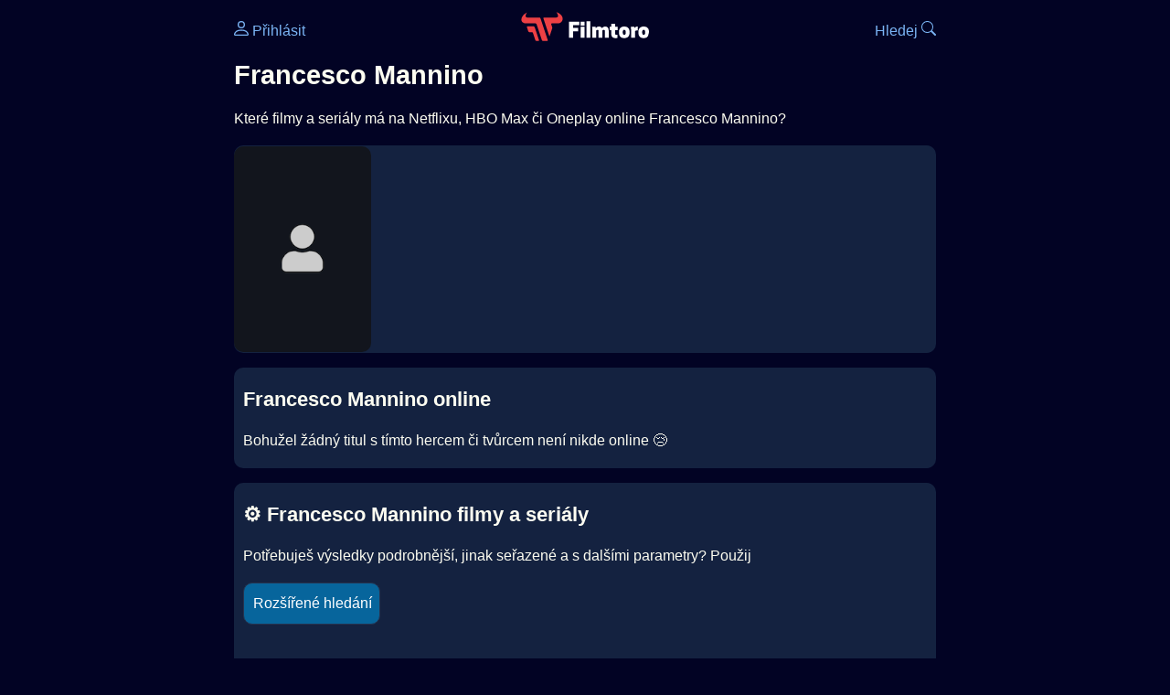

--- FILE ---
content_type: text/html; charset=utf-8
request_url: https://www.google.com/recaptcha/api2/aframe
body_size: 248
content:
<!DOCTYPE HTML><html><head><meta http-equiv="content-type" content="text/html; charset=UTF-8"></head><body><script nonce="L8Ep1IMU3CLtx74NAfqfLw">/** Anti-fraud and anti-abuse applications only. See google.com/recaptcha */ try{var clients={'sodar':'https://pagead2.googlesyndication.com/pagead/sodar?'};window.addEventListener("message",function(a){try{if(a.source===window.parent){var b=JSON.parse(a.data);var c=clients[b['id']];if(c){var d=document.createElement('img');d.src=c+b['params']+'&rc='+(localStorage.getItem("rc::a")?sessionStorage.getItem("rc::b"):"");window.document.body.appendChild(d);sessionStorage.setItem("rc::e",parseInt(sessionStorage.getItem("rc::e")||0)+1);localStorage.setItem("rc::h",'1768971079591');}}}catch(b){}});window.parent.postMessage("_grecaptcha_ready", "*");}catch(b){}</script></body></html>